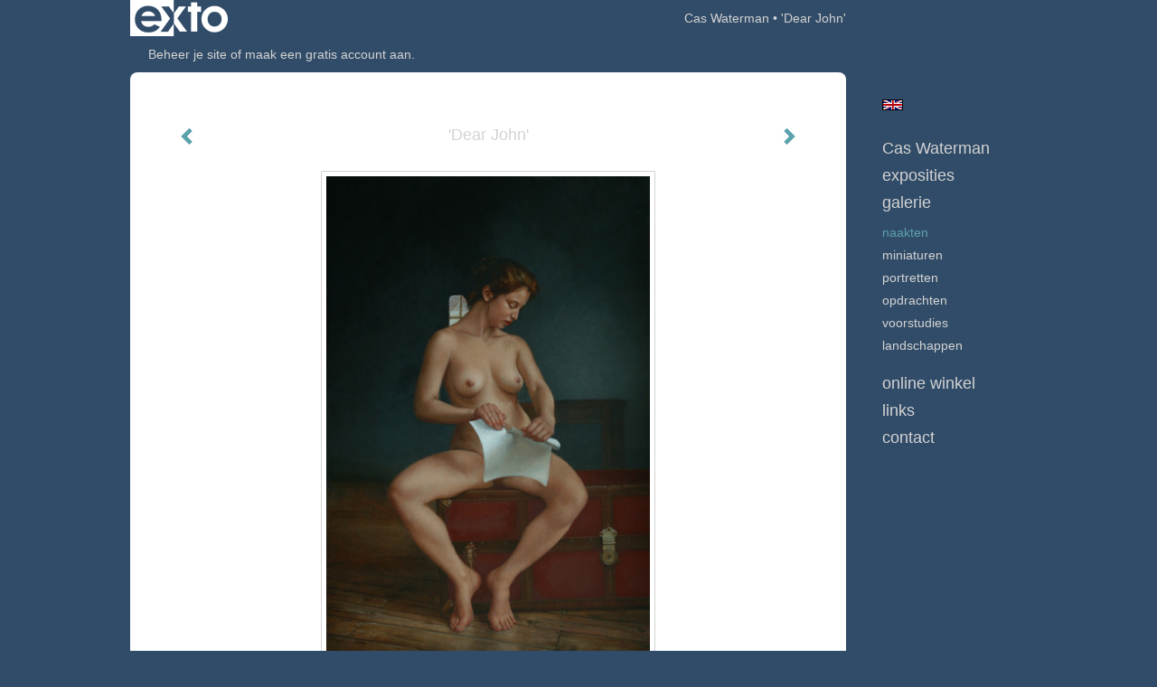

--- FILE ---
content_type: text/html
request_url: https://caswaterman.nl/kunstwerk/13187654_%27Dear+John%27.html
body_size: 10534
content:
<!DOCTYPE html>
<html lang="nl">
	<head>
        		<meta charset="utf-8">
<!-- 		<meta http-equiv="X-UA-Compatible" content="IE=edge"> -->
		<meta name="viewport" content="width=device-width, initial-scale=1">
		<meta name="description" content="&#39;Dear John&#39; refers to a letter written by a woman to her boyfriend to inform him their relationship is over, usually because she has found another man.
"/>

		<meta property="og:description" content="&#39;Dear John&#39; refers to a letter written by a woman to her boyfriend to inform him their relationship is over, usually because she has found another man.
"/>
		<meta property="og:title" content="'Dear John'"/>
		<meta property="og:url" content="https://caswaterman.nl/kunstwerk/13187654_%27Dear+John%27.html"/>
		<meta property="og:type" content="website" />


        <script type="text/javascript" src="https://da585e4b0722.eu-west-1.sdk.awswaf.com/da585e4b0722/bd489623ccdd/challenge.js" defer></script>

        <style>
			.force-upcase {
				text-transform: none !important;
			}
		</style>
		<!-- The above 3 meta tags *must* come first in the head; any other head content must come *after* these tags -->
		<title>Cas Waterman - 'Dear John'</title>

		<!-- jQuery (necessary for Bootstrap's JavaScript plugins) -->
		<script src="//ajax.googleapis.com/ajax/libs/jquery/1.11.2/jquery.min.js"></script>

		<link rel="stylesheet" type="text/css" href="//dqr09d53641yh.cloudfront.net/css/3296-1768878970.css" />
		<!-- <link rel="stylesheet/less" type="text/css" href="assets/exto.themes.less" /> -->
		<!-- HTML5 shim and Respond.js for IE8 support of HTML5 elements and media queries -->
		<!-- WARNING: Respond.js doesn't work if you view the page via file:// -->
		<!--[if lt IE 9]>
			<script src="https://oss.maxcdn.com/html5shiv/3.7.2/html5shiv.min.js"></script>
			<script src="https://oss.maxcdn.com/respond/1.4.2/respond.min.js"></script>
		<![endif]-->
		<script src="//www.google.com/recaptcha/api.js"></script>
				        
        
        
		<meta property="fb:app_id" content="200441346661022" />

        			<meta property="og:image" content="https://d2w1s6o7rqhcfl.cloudfront.net/3296-o-221946815.jpg"/>
			<meta property="og:image:alt" content="&#39;Dear John&#39; refers to a letter written by a woman to her boyfriend to inform him their relationship is over, usually because she has found another man.
"/>
                        
		<style>
			.index-image {
				float: right;
				padding: 20px 0px 20px 20px;
			}
			.ck-content img {
				 display: inline;
			 }
			img {
				image-orientation: from-image;
			}
		</style>
		
		<script type="text/javascript">

			var _gaq = _gaq || [];
			_gaq.push(['_setAccount', 'UA-54784-13']);
            _gaq.push(['_gat._anonymizeIp']);
            _gaq.push(['_trackPageview']);

            
			(function() {
				var ga = document.createElement('script'); ga.type = 'text/javascript'; ga.async = true;
				ga.src = ('https:' == document.location.protocol ? 'https://ssl' : 'http://www') + '.google-analytics.com/ga.js';
				var s = document.getElementsByTagName('script')[0]; s.parentNode.insertBefore(ga, s);
			})();
		</script>

		

	</head>
	<body class="layout--zoom layout--banner -mobile  layout--nav-caps layout--boxed layout--vertical theme--fresh" >

		<div class="page">

			<header class="header" role="banner">
				<div class="header-title">
                    						<a href="http://www.exto.nl" class="header-logo ir ">exto | kunst, kunstenaars, galeries en exposities</a>
                                        						<h1 class="header-artist force-upcase"><a href="/">Cas Waterman</a></h1>
						<h2 class="header-id force-upcase">'Dear John'</h2>
                    				</div>
                				<p class="header-authentication">
                                                                        <span class="member_banner">
                                        <a target="_top" href="https://www.exto.nl/login.html">Beheer je site</a> of <a target="_top" href="https://www.exto.nl/help/meer_informatie.html">maak een gratis account aan</a>.
                                    </span>
                                            				</p>
			</header>
	  	
			<nav class="navigation navbar navbar-fixed-top">
				<div class="container-fluid">
					<!-- Brand and toggle get grouped for better mobile display -->
					<div class="navbar-header">
						<button type="button" class="navbar-toggle collapsed" data-toggle="collapse" data-target="#bs-example-navbar-collapse-1">
							<span class="sr-only">Toggle navigation</span>
							<span class="icon-bar"></span>
							<span class="icon-bar"></span>
							<span class="icon-bar"></span>
						</button>
						<a class="navbar-brand" href="/">Cas Waterman - 'Dear John'</a>
					</div>
			
					<div class="collapse navbar-collapse" id="bs-example-navbar-collapse-1">

						<!-- Horizontal menu -->
						<ul class="nav navbar-nav">

<li class="dropdown">
<a href="/" class="dropdown-toggle" data-toggle="dropdown" role="button" aria-expanded="false">Cas Waterman <span class="caret"></span></a>

<ul class="dropdown-menu dropdown-menu--mega" role="menu">
<li>
<a href="/index/200096_welkom.html">
welkom
</a>
</li>
<li>
<a href="/index/201962_Tekst+nederlands.html">
Tekst nederlands
</a>
</li>
<li>
<a href="/index/227357185_Kort+Filmpje.html">
Kort Filmpje
</a>
</li>
<li>
<a href="/index/12338846_Opleiding.html">
Opleiding
</a>
</li>
<li>
<a href="/index/223273230_Les.html">
Les
</a>
</li>
<li>
<a href="/publicaties.html">
publicaties
</a>
</li>
</ul>
</li>
<li class="dropdown">
<a href="/exposities.html" class="dropdown-toggle" data-toggle="dropdown" role="button" aria-expanded="false">Exposities <span class="caret"></span></a>

<ul class="dropdown-menu" role="menu">
<li>
<a href="/exposities.html">
overzicht
</a>
</li>
</ul>
</li>
<li class="dropdown">
<a href="/kunstwerken.html" class="dropdown-toggle" data-toggle="dropdown" role="button" aria-expanded="false">Galerie <span class="caret"></span></a>

<ul class="dropdown-menu dropdown-menu--mega" role="menu">
<li>
<a href="/kunstwerken.html">
overzicht
</a>
</li>
<li class="active">
<a href="/kunstwerken/201966_Naakten.html">
Naakten
</a>
</li>
<li>
<a href="/kunstwerken/268634435_Miniaturen.html">
Miniaturen
</a>
</li>
<li>
<a href="/kunstwerken/151599434_Portretten.html">
Portretten
</a>
</li>
<li>
<a href="/kunstwerken/13189708_opdrachten.html">
opdrachten
</a>
</li>
<li>
<a href="/kunstwerken/202994_Voorstudies.html">
Voorstudies
</a>
</li>
<li>
<a href="/kunstwerken/206128_Landschappen.html">
Landschappen
</a>
</li>
</ul>
</li>
<li class="dropdown">
<a href="/kunstkopen.html" class="dropdown-toggle" data-toggle="dropdown" role="button" aria-expanded="false">Online winkel <span class="caret"></span></a>

<ul class="dropdown-menu" role="menu">
<li>
<a href="/kunstkopen.html">
kunst kopen
</a>
</li>
<li>
<a href="/kunstkaarten.html">
kunstkaart versturen
</a>
</li>
</ul>
</li>
<li class="dropdown">
<a href="/links.html" class="dropdown-toggle" data-toggle="dropdown" role="button" aria-expanded="false">Links <span class="caret"></span></a>

<ul class="dropdown-menu" role="menu">
<li>
<a href="/links.html">
interessante links
</a>
</li>
</ul>
</li>
<li class="dropdown">
<a href="/reageer/site/0.html" class="dropdown-toggle" data-toggle="dropdown" role="button" aria-expanded="false">Contact <span class="caret"></span></a>

<ul class="dropdown-menu" role="menu">
<li>
<a href="/nieuwsbrief.html">
nieuwsbrief
</a>
</li>
<li>
<a href="/reageer/site/0.html">
reageer
</a>
</li>
<li>
<a href="/gast.html">
gastenboek
</a>
</li>
<li>
<a href="/privacy.html">
privacyverklaring
</a>
</li>
</ul>
</li></ul>						
						
						<p class="navigation-authentication">
                            
                                                                    <span class="member_banner">
                                        <a target="_top" href="https://www.exto.nl/login.html">Beheer je site</a> of <a target="_top" href="https://www.exto.nl/help/meer_informatie.html">maak een gratis account aan</a>.
                                    </span>
                                                        						</p>
					</div><!-- /.navbar-collapse -->

                    			    
					    <p class="languages">
                            								<a href="http://caswaterman.exto.org" class="ir english">English</a>
                                                        						</p>
                    				</div><!-- /.container-fluid -->
			</nav>
	  	
			<div class="content" role="main">

                			
				<!-- START ARTWORK -->		  	
<section class="section" id="section-artwork-landscape">
	<div class="artwork">
		<header class="artwork-heading">
			<h2>'Dear John'</h2>
		</header>

        
			<!-- Zoomoptie gebruiken -->
			<img draggable="false" class="artwork-image artwork-image--zoom" src="//d2w1s6o7rqhcfl.cloudfront.net/3296-o-221946815.jpg" alt="'Dear John'" />

			<script>
				$( document ).ready(function() {
					var $artwork = $('.artwork-image--zoom');
					var pswp = $('.pswp')[0];

					var items = [
						{
							src: '//d2w1s6o7rqhcfl.cloudfront.net/3296-orig-221946815.jpg',
							w: 600,
							h: 905,
							title: '\'Dear John\''
						},


						
							
								{
									src: '//d2w1s6o7rqhcfl.cloudfront.net/3296-orig-535789940.jpg',
									w: 2781,
									h: 3739,
									title: 'Kwakzalf'
								},

							
						
							
								{
									src: '//d2w1s6o7rqhcfl.cloudfront.net/3296-orig-535790123.jpg',
									w: 2284,
									h: 3507,
									title: 'Ulevel'
								},

							
						
							
								{
									src: '//d2w1s6o7rqhcfl.cloudfront.net/3296-orig-492686496.jpg',
									w: 5053,
									h: 6688,
									title: 'Bontekoe'
								},

							
						
							
								{
									src: '//d2w1s6o7rqhcfl.cloudfront.net/3296-orig-493491893.jpg',
									w: 600,
									h: 2552,
									title: 'Lijs 1'
								},

							
						
							
								{
									src: '//d2w1s6o7rqhcfl.cloudfront.net/3296-orig-493491895.jpg',
									w: 600,
									h: 2568,
									title: 'Lijs 2'
								},

							
						
							
								{
									src: '//d2w1s6o7rqhcfl.cloudfront.net/3296-orig-493491938.jpg',
									w: 600,
									h: 2552,
									title: 'Lijs 3'
								},

							
						
							
								{
									src: '//d2w1s6o7rqhcfl.cloudfront.net/3296-orig-493491979.jpg',
									w: 600,
									h: 3990,
									title: 'Lijs 4'
								},

							
						
							
								{
									src: '//d2w1s6o7rqhcfl.cloudfront.net/3296-orig-493491980.jpg',
									w: 600,
									h: 2569,
									title: 'Lijs 5'
								},

							
						
							
								{
									src: '//d2w1s6o7rqhcfl.cloudfront.net/3296-orig-493492003.jpg',
									w: 600,
									h: 2522,
									title: 'Lijs 6'
								},

							
						
							
								{
									src: '//d2w1s6o7rqhcfl.cloudfront.net/3296-orig-493492269.jpg',
									w: 600,
									h: 2595,
									title: 'Lijs 7'
								},

							
						
							
								{
									src: '//d2w1s6o7rqhcfl.cloudfront.net/3296-orig-458362825.jpg',
									w: 2619,
									h: 1781,
									title: 'Lofoten'
								},

							
						
							
								{
									src: '//d2w1s6o7rqhcfl.cloudfront.net/3296-orig-458304472.jpg',
									w: 1701,
									h: 1269,
									title: 'Boer zoekt Vrouw'
								},

							
						
							
								{
									src: '//d2w1s6o7rqhcfl.cloudfront.net/3296-orig-402657923.jpg',
									w: 5267,
									h: 7019,
									title: 'Pleegzuster'
								},

							
						
							
								{
									src: '//d2w1s6o7rqhcfl.cloudfront.net/3296-orig-257602164.jpg',
									w: 600,
									h: 883,
									title: 'Bathofobie'
								},

							
						
							
								{
									src: '//d2w1s6o7rqhcfl.cloudfront.net/3296-orig-402658193.jpg',
									w: 5266,
									h: 6991,
									title: 'De Knip'
								},

							
						
							
								{
									src: '//d2w1s6o7rqhcfl.cloudfront.net/3296-orig-402658516.jpg',
									w: 3728,
									h: 6990,
									title: 'De Theeschenkster'
								},

							
						
							
								{
									src: '//d2w1s6o7rqhcfl.cloudfront.net/3296-orig-402658875.jpg',
									w: 3000,
									h: 4020,
									title: 'Het Gerucht'
								},

							
						
							
								{
									src: '//d2w1s6o7rqhcfl.cloudfront.net/3296-orig-368055399.jpg',
									w: 966,
									h: 652,
									title: 'Alma'
								},

							
						
							
								{
									src: '//d2w1s6o7rqhcfl.cloudfront.net/3296-orig-402659305.jpg',
									w: 4140,
									h: 7200,
									title: 'Bezoek'
								},

							
						
							
								{
									src: '//d2w1s6o7rqhcfl.cloudfront.net/3296-orig-402659656.jpg',
									w: 4189,
									h: 7970,
									title: 'Fleur als Mathilde'
								},

							
						
							
								{
									src: '//d2w1s6o7rqhcfl.cloudfront.net/3296-orig-269361218.jpg',
									w: 600,
									h: 901,
									title: 'Mata Hari II'
								},

							
						
							
								{
									src: '//d2w1s6o7rqhcfl.cloudfront.net/3296-orig-269361311.jpg',
									w: 600,
									h: 1194,
									title: 'Mata Hari III'
								},

							
						
							
								{
									src: '//d2w1s6o7rqhcfl.cloudfront.net/3296-orig-257598116.jpg',
									w: 600,
									h: 884,
									title: 'Anna de Eerste'
								},

							
						
							
								{
									src: '//d2w1s6o7rqhcfl.cloudfront.net/3296-orig-257600689.jpg',
									w: 600,
									h: 1141,
									title: 'De Grens'
								},

							
						
							
								{
									src: '//d2w1s6o7rqhcfl.cloudfront.net/3296-orig-257597497.jpg',
									w: 600,
									h: 881,
									title: 'Prots'
								},

							
						
							
								{
									src: '//d2w1s6o7rqhcfl.cloudfront.net/3296-orig-257598029.jpg',
									w: 600,
									h: 892,
									title: 'Roche'
								},

							
						
							
								{
									src: '//d2w1s6o7rqhcfl.cloudfront.net/3296-orig-257597299.jpg',
									w: 600,
									h: 887,
									title: 'Zonder Titel'
								},

							
						
							
								{
									src: '//d2w1s6o7rqhcfl.cloudfront.net/3296-orig-257597643.jpg',
									w: 600,
									h: 885,
									title: 'Zonder Titel'
								},

							
						
							
								{
									src: '//d2w1s6o7rqhcfl.cloudfront.net/3296-orig-257600107.jpg',
									w: 600,
									h: 883,
									title: 'Zout'
								},

							
						
							
								{
									src: '//d2w1s6o7rqhcfl.cloudfront.net/3296-orig-257599763.jpg',
									w: 600,
									h: 878,
									title: 'Bitter'
								},

							
						
							
								{
									src: '//d2w1s6o7rqhcfl.cloudfront.net/3296-orig-223099096.jpg',
									w: 1103,
									h: 1386,
									title: 'De Vogelhoedster'
								},

							
						
							
								{
									src: '//d2w1s6o7rqhcfl.cloudfront.net/3296-orig-223097537.jpg',
									w: 758,
									h: 1328,
									title: 'Mimikraai'
								},

							
						
							
								{
									src: '//d2w1s6o7rqhcfl.cloudfront.net/3296-orig-257600311.jpg',
									w: 1077,
									h: 1586,
									title: 'Umami'
								},

							
						
							
								{
									src: '//d2w1s6o7rqhcfl.cloudfront.net/3296-orig-257599603.jpg',
									w: 600,
									h: 885,
									title: 'Zoet'
								},

							
						
							
								{
									src: '//d2w1s6o7rqhcfl.cloudfront.net/3296-orig-257600223.jpg',
									w: 600,
									h: 876,
									title: 'Zuur'
								},

							
						
							
								{
									src: '//d2w1s6o7rqhcfl.cloudfront.net/3296-orig-221951840.jpg',
									w: 600,
									h: 890,
									title: 'Bruidsvlucht'
								},

							
						
							
						
							
								{
									src: '//d2w1s6o7rqhcfl.cloudfront.net/3296-orig-209455030.jpg',
									w: 600,
									h: 885,
									title: 'Kwee'
								},

							
						
							
								{
									src: '//d2w1s6o7rqhcfl.cloudfront.net/3296-orig-209458272.jpg',
									w: 600,
									h: 890,
									title: 'Nachtvlinder'
								},

							
						
							
								{
									src: '//d2w1s6o7rqhcfl.cloudfront.net/3296-orig-209458456.jpg',
									w: 600,
									h: 885,
									title: 'Zaou'
								},

							
						
							
						
							
						
							
						
							
								{
									src: '//d2w1s6o7rqhcfl.cloudfront.net/3296-orig-195292468.jpg',
									w: 685,
									h: 1024,
									title: 'Calze Nere'
								},

							
						
							
								{
									src: '//d2w1s6o7rqhcfl.cloudfront.net/3296-orig-221952099.jpg',
									w: 600,
									h: 887,
									title: 'Mot'
								},

							
						
							
						
							
								{
									src: '//d2w1s6o7rqhcfl.cloudfront.net/3296-orig-195349096.jpg',
									w: 1057,
									h: 1024,
									title: 'Hetzelfde Liedje II'
								},

							
						
							
								{
									src: '//d2w1s6o7rqhcfl.cloudfront.net/3296-orig-223259743.jpg',
									w: 600,
									h: 902,
									title: 'Houvast'
								},

							
						
							
								{
									src: '//d2w1s6o7rqhcfl.cloudfront.net/3296-orig-223264029.jpg',
									w: 600,
									h: 897,
									title: 'Lijnwaad'
								},

							
						
							
								{
									src: '//d2w1s6o7rqhcfl.cloudfront.net/3296-orig-195299061.jpg',
									w: 625,
									h: 1024,
									title: 'Stigma'
								},

							
						
							
								{
									src: '//d2w1s6o7rqhcfl.cloudfront.net/3296-orig-120877433.jpg',
									w: 498,
									h: 1024,
									title: 'Briefje van Papier'
								},

							
						
							
								{
									src: '//d2w1s6o7rqhcfl.cloudfront.net/3296-orig-120877701.jpg',
									w: 600,
									h: 754,
									title: 'Dear John III'
								},

							
						
							
								{
									src: '//d2w1s6o7rqhcfl.cloudfront.net/3296-orig-223266206.jpg',
									w: 600,
									h: 1201,
									title: 'De Zwarte Hand'
								},

							
						
							
						
							
								{
									src: '//d2w1s6o7rqhcfl.cloudfront.net/3296-orig-195349596.jpg',
									w: 821,
									h: 1024,
									title: 'Lilith'
								},

							
						
							
								{
									src: '//d2w1s6o7rqhcfl.cloudfront.net/3296-orig-52724404.jpg',
									w: 600,
									h: 808,
									title: 'Op Straat'
								},

							
						
							
								{
									src: '//d2w1s6o7rqhcfl.cloudfront.net/3296-orig-120875126.jpg',
									w: 600,
									h: 758,
									title: 'Vesta'
								},

							
						
							
						
							
						
							
								{
									src: '//d2w1s6o7rqhcfl.cloudfront.net/3296-orig-50283637.jpg',
									w: 600,
									h: 765,
									title: 'Pinkster'
								},

							
						
							
								{
									src: '//d2w1s6o7rqhcfl.cloudfront.net/3296-orig-50275795.jpg',
									w: 600,
									h: 938,
									title: 'Studie Hetzelfde Liedje'
								},

							
						
							
								{
									src: '//d2w1s6o7rqhcfl.cloudfront.net/3296-orig-50272672.jpg',
									w: 1203,
									h: 600,
									title: 'Tijgermoeder'
								},

							
						
							
								{
									src: '//d2w1s6o7rqhcfl.cloudfront.net/3296-orig-402727744.jpg',
									w: 3585,
									h: 5371,
									title: 'Hagazussa I'
								},

							
						
							
								{
									src: '//d2w1s6o7rqhcfl.cloudfront.net/3296-orig-402727951.jpg',
									w: 2836,
									h: 5695,
									title: 'Hagazussa II'
								},

							
						
							
								{
									src: '//d2w1s6o7rqhcfl.cloudfront.net/3296-orig-402727994.jpg',
									w: 3615,
									h: 5397,
									title: 'Hagazussa III'
								},

							
						
							
								{
									src: '//d2w1s6o7rqhcfl.cloudfront.net/3296-orig-402727995.jpg',
									w: 3454,
									h: 5738,
									title: 'Kom'
								},

							
						
							
								{
									src: '//d2w1s6o7rqhcfl.cloudfront.net/3296-orig-402727998.jpg',
									w: 3741,
									h: 4693,
									title: 'Maen Elia'
								},

							
						
							
								{
									src: '//d2w1s6o7rqhcfl.cloudfront.net/3296-orig-402728039.jpg',
									w: 3737,
									h: 5210,
									title: 'Nole me Tangere'
								},

							
						
							
								{
									src: '//d2w1s6o7rqhcfl.cloudfront.net/3296-orig-402728161.jpg',
									w: 4917,
									h: 3795,
									title: 'Wit Voetje'
								},

							
						
							
								{
									src: '//d2w1s6o7rqhcfl.cloudfront.net/3296-orig-14582066.jpg',
									w: 500,
									h: 665,
									title: 'Begijn'
								},

							
						
							
								{
									src: '//d2w1s6o7rqhcfl.cloudfront.net/3296-orig-15691595.jpg',
									w: 1003,
									h: 500,
									title: 'Black Moon'
								},

							
						
							
								{
									src: '//d2w1s6o7rqhcfl.cloudfront.net/3296-orig-14801633.jpg',
									w: 994,
									h: 500,
									title: 'Zeer Been'
								},

							
						
							
								{
									src: '//d2w1s6o7rqhcfl.cloudfront.net/3296-orig-223268035.jpg',
									w: 600,
									h: 917,
									title: 'AnneVoie II'
								},

							
						
							
								{
									src: '//d2w1s6o7rqhcfl.cloudfront.net/3296-orig-50539238.jpg',
									w: 819,
									h: 1024,
									title: 'Canto IVX-3'
								},

							
						
							
						
							
						
							
						
							
						
							
								{
									src: '//d2w1s6o7rqhcfl.cloudfront.net/3296-orig-13704614.jpg',
									w: 500,
									h: 786,
									title: 'Marly II'
								},

							
						
							
						
							
						
							
						
							
						
							
						
							
						
							
						
							
						
							
						
							
						
							
						
							
						
							
						
							
						
							
						
							
						
							
						
							
						
							
						
							
						
							
						
							
						
							
						
					];

					$artwork.on( "click", function() {
						event.preventDefault();

						var options = {
							index: 0,
							bgOpacity: 0.7,
							showHideOpacity: true,
							shareEl: false
						};

						var lightBox = new PhotoSwipe(pswp, PhotoSwipeUI_Default, items, options);
						lightBox.init();
					});
				});
			</script>

        		
		<p class="artwork-description">

            <style>
                .video-container iframe, .video-container object, .video-container embed {
                    width: calc(100vw - 30px);
                    height: calc((100vw - 30px) * .5625);
                    max-width: 560px;
                    max-height: calc(560px * .5625);
                }
            </style>

            				<span>
					90 x 60 cm, © 2008,
					verkocht<br/>Tweedimensionaal | Schilderkunst | Olieverf | Op doek<br/>
				</span>
                        
		</p>

        
        			<a href="/kunstwerk/13189811_next.html" class="artwork-option artwork-next" data-toggle="tooltip" data-placement="top" title="Volgende">
				<span class="glyphicon glyphicon-chevron-right" aria-hidden="true"></span>
			</a>
        
        			<a href="/kunstwerk/13187603_prev.html" class="artwork-option artwork-previous" data-toggle="tooltip" data-placement="top" title="Vorige">
				<span class="glyphicon glyphicon-chevron-left" aria-hidden="true"></span>
			</a>
        
		<a href="/reageer/object/13187654.html" class="artwork-option artwork-reply" data-toggle="tooltip" data-placement="top" title="Reageren">
			<span class="glyphicon glyphicon-comment" aria-hidden="true"></span>
		</a>

        
		

				
	</div>
	
	<div class="artwork-description-extra">
		<p>&#39;Dear John&#39; refers to a letter written by a woman to her boyfriend to inform him their relationship is over, usually because she has found another man.</p>
	</div>

    		
		<div class="gallery-nav">

            	
				<div class="gallery-nav-cell"><a class="gallery-nav-link" href="/kunstwerk/535789939_Kwakzalf.html"><img src="//d2w1s6o7rqhcfl.cloudfront.net/75x75xN_3296-o-535789940.jpg" alt="" title=""  ></a></div>

            	
				<div class="gallery-nav-cell"><a class="gallery-nav-link" href="/kunstwerk/535790122_Ulevel.html"><img src="//d2w1s6o7rqhcfl.cloudfront.net/75x75xN_3296-o-535790123.jpg" alt="" title=""  ></a></div>

            	
				<div class="gallery-nav-cell"><a class="gallery-nav-link" href="/kunstwerk/492686240_Bontekoe.html"><img src="//d2w1s6o7rqhcfl.cloudfront.net/75x75xN_3296-o-492686496.jpg" alt="" title=""  ></a></div>

            	
				<div class="gallery-nav-cell"><a class="gallery-nav-link" href="/kunstwerk/492687438_Lijs+1.html"><img src="//d2w1s6o7rqhcfl.cloudfront.net/75x75xN_3296-o-493491893.jpg" alt="" title=""  ></a></div>

            	
				<div class="gallery-nav-cell"><a class="gallery-nav-link" href="/kunstwerk/492688127_Lijs+2.html"><img src="//d2w1s6o7rqhcfl.cloudfront.net/75x75xN_3296-o-493491895.jpg" alt="" title=""  ></a></div>

            	
				<div class="gallery-nav-cell"><a class="gallery-nav-link" href="/kunstwerk/492688618_Lijs+3.html"><img src="//d2w1s6o7rqhcfl.cloudfront.net/75x75xN_3296-o-493491938.jpg" alt="" title=""  ></a></div>

            	
				<div class="gallery-nav-cell"><a class="gallery-nav-link" href="/kunstwerk/492688785_Lijs+4.html"><img src="//d2w1s6o7rqhcfl.cloudfront.net/75x75xN_3296-o-493491979.jpg" alt="" title=""  ></a></div>

            	
				<div class="gallery-nav-cell"><a class="gallery-nav-link" href="/kunstwerk/492688873_Lijs+5.html"><img src="//d2w1s6o7rqhcfl.cloudfront.net/75x75xN_3296-o-493491980.jpg" alt="" title=""  ></a></div>

            	
				<div class="gallery-nav-cell"><a class="gallery-nav-link" href="/kunstwerk/492690059_Lijs+6.html"><img src="//d2w1s6o7rqhcfl.cloudfront.net/75x75xN_3296-o-493492003.jpg" alt="" title=""  ></a></div>

            	
				<div class="gallery-nav-cell"><a class="gallery-nav-link" href="/kunstwerk/492690681_Lijs+7.html"><img src="//d2w1s6o7rqhcfl.cloudfront.net/75x75xN_3296-o-493492269.jpg" alt="" title=""  ></a></div>

            	
				<div class="gallery-nav-cell"><a class="gallery-nav-link" href="/kunstwerk/458362824_Lofoten.html"><img src="//d2w1s6o7rqhcfl.cloudfront.net/75x75xN_3296-o-458362825.jpg" alt="" title=""  ></a></div>

            	
				<div class="gallery-nav-cell"><a class="gallery-nav-link" href="/kunstwerk/458304470_Boer+zoekt+Vrouw.html"><img src="//d2w1s6o7rqhcfl.cloudfront.net/75x75xN_3296-o-458304472.jpg" alt="" title=""  ></a></div>

            	
				<div class="gallery-nav-cell"><a class="gallery-nav-link" href="/kunstwerk/368054744_Pleegzuster.html"><img src="//d2w1s6o7rqhcfl.cloudfront.net/75x75xN_3296-o-402657923.jpg" alt="" title=""  ></a></div>

            	
				<div class="gallery-nav-cell"><a class="gallery-nav-link" href="/kunstwerk/257602164_Bathofobie.html"><img src="//d2w1s6o7rqhcfl.cloudfront.net/75x75xN_3296-o-257602164.jpg" alt="" title=""  ></a></div>

            	
				<div class="gallery-nav-cell"><a class="gallery-nav-link" href="/kunstwerk/368054036_De+Knip.html"><img src="//d2w1s6o7rqhcfl.cloudfront.net/75x75xN_3296-o-402658193.jpg" alt="" title=""  ></a></div>

            	
				<div class="gallery-nav-cell"><a class="gallery-nav-link" href="/kunstwerk/332097146_De+Theeschenkster.html"><img src="//d2w1s6o7rqhcfl.cloudfront.net/75x75xN_3296-o-402658516.jpg" alt="" title=""  ></a></div>

            	
				<div class="gallery-nav-cell"><a class="gallery-nav-link" href="/kunstwerk/332098026_Het+Gerucht.html"><img src="//d2w1s6o7rqhcfl.cloudfront.net/75x75xN_3296-o-402658875.jpg" alt="" title=""  ></a></div>

            	
				<div class="gallery-nav-cell"><a class="gallery-nav-link" href="/kunstwerk/308977127_Alma.html"><img src="//d2w1s6o7rqhcfl.cloudfront.net/75x75xN_3296-o-368055399.jpg" alt="" title=""  ></a></div>

            	
				<div class="gallery-nav-cell"><a class="gallery-nav-link" href="/kunstwerk/308976976_Bezoek.html"><img src="//d2w1s6o7rqhcfl.cloudfront.net/75x75xN_3296-o-402659305.jpg" alt="" title=""  ></a></div>

            	
				<div class="gallery-nav-cell"><a class="gallery-nav-link" href="/kunstwerk/332098506_Fleur+als+Mathilde.html"><img src="//d2w1s6o7rqhcfl.cloudfront.net/75x75xN_3296-o-402659656.jpg" alt="" title=""  ></a></div>

            	
				<div class="gallery-nav-cell"><a class="gallery-nav-link" href="/kunstwerk/269361218_Mata+Hari+II.html"><img src="//d2w1s6o7rqhcfl.cloudfront.net/75x75xN_3296-o-269361218.jpg" alt="" title=""  ></a></div>

            	
				<div class="gallery-nav-cell"><a class="gallery-nav-link" href="/kunstwerk/269361311_Mata+Hari+III.html"><img src="//d2w1s6o7rqhcfl.cloudfront.net/75x75xN_3296-o-269361311.jpg" alt="" title=""  ></a></div>

            	
				<div class="gallery-nav-cell"><a class="gallery-nav-link" href="/kunstwerk/257598116_Anna+de+Eerste.html"><img src="//d2w1s6o7rqhcfl.cloudfront.net/75x75xN_3296-o-257598116.jpg" alt="" title=""  ></a></div>

            	
				<div class="gallery-nav-cell"><a class="gallery-nav-link" href="/kunstwerk/257600689_De+Grens.html"><img src="//d2w1s6o7rqhcfl.cloudfront.net/75x75xN_3296-o-257600689.jpg" alt="" title=""  ></a></div>

            	
				<div class="gallery-nav-cell"><a class="gallery-nav-link" href="/kunstwerk/257597497_Prots.html"><img src="//d2w1s6o7rqhcfl.cloudfront.net/75x75xN_3296-o-257597497.jpg" alt="" title=""  ></a></div>

            	
				<div class="gallery-nav-cell"><a class="gallery-nav-link" href="/kunstwerk/257598029_Roche.html"><img src="//d2w1s6o7rqhcfl.cloudfront.net/75x75xN_3296-o-257598029.jpg" alt="" title=""  ></a></div>

            	
				<div class="gallery-nav-cell"><a class="gallery-nav-link" href="/kunstwerk/257597299_Zonder+Titel.html"><img src="//d2w1s6o7rqhcfl.cloudfront.net/75x75xN_3296-o-257597299.jpg" alt="" title=""  ></a></div>

            	
				<div class="gallery-nav-cell"><a class="gallery-nav-link" href="/kunstwerk/257597643_Zonder+Titel.html"><img src="//d2w1s6o7rqhcfl.cloudfront.net/75x75xN_3296-o-257597643.jpg" alt="" title=""  ></a></div>

            	
				<div class="gallery-nav-cell"><a class="gallery-nav-link" href="/kunstwerk/257600107_Zout.html"><img src="//d2w1s6o7rqhcfl.cloudfront.net/75x75xN_3296-o-257600107.jpg" alt="" title=""  ></a></div>

            	
				<div class="gallery-nav-cell"><a class="gallery-nav-link" href="/kunstwerk/257599763_Bitter.html"><img src="//d2w1s6o7rqhcfl.cloudfront.net/75x75xN_3296-o-257599763.jpg" alt="" title=""  ></a></div>

            	
				<div class="gallery-nav-cell"><a class="gallery-nav-link" href="/kunstwerk/223099096_De+Vogelhoedster.html"><img src="//d2w1s6o7rqhcfl.cloudfront.net/75x75xN_3296-o-223099096.jpg" alt="" title=""  ></a></div>

            	
				<div class="gallery-nav-cell"><a class="gallery-nav-link" href="/kunstwerk/223097537_Mimikraai.html"><img src="//d2w1s6o7rqhcfl.cloudfront.net/75x75xN_3296-o-223097537.jpg" alt="" title=""  ></a></div>

            	
				<div class="gallery-nav-cell"><a class="gallery-nav-link" href="/kunstwerk/257600311_Umami.html"><img src="//d2w1s6o7rqhcfl.cloudfront.net/75x75xN_3296-o-257600311.jpg" alt="" title=""  ></a></div>

            	
				<div class="gallery-nav-cell"><a class="gallery-nav-link" href="/kunstwerk/257599603_Zoet.html"><img src="//d2w1s6o7rqhcfl.cloudfront.net/75x75xN_3296-o-257599603.jpg" alt="" title=""  ></a></div>

            	
				<div class="gallery-nav-cell"><a class="gallery-nav-link" href="/kunstwerk/257600223_Zuur.html"><img src="//d2w1s6o7rqhcfl.cloudfront.net/75x75xN_3296-o-257600223.jpg" alt="" title=""  ></a></div>

            	
				<div class="gallery-nav-cell"><a class="gallery-nav-link" href="/kunstwerk/209457328_Bruidsvlucht.html"><img src="//d2w1s6o7rqhcfl.cloudfront.net/75x75xN_3296-o-221951840.jpg" alt="" title=""  ></a></div>

            	
				<div class="gallery-nav-cell"><a class="gallery-nav-link" href="/kunstwerk/209459109_De+Gitaarles.html"><img src="//d2w1s6o7rqhcfl.cloudfront.net/75x75xN_3296-o-221951968.jpg" alt="" title=""  ></a></div>

            	
				<div class="gallery-nav-cell"><a class="gallery-nav-link" href="/kunstwerk/209455030_Kwee.html"><img src="//d2w1s6o7rqhcfl.cloudfront.net/75x75xN_3296-o-209455030.jpg" alt="" title=""  ></a></div>

            	
				<div class="gallery-nav-cell"><a class="gallery-nav-link" href="/kunstwerk/209458272_Nachtvlinder.html"><img src="//d2w1s6o7rqhcfl.cloudfront.net/75x75xN_3296-o-209458272.jpg" alt="" title=""  ></a></div>

            	
				<div class="gallery-nav-cell"><a class="gallery-nav-link" href="/kunstwerk/209458456_Zaou.html"><img src="//d2w1s6o7rqhcfl.cloudfront.net/75x75xN_3296-o-209458456.jpg" alt="" title=""  ></a></div>

            	
				<div class="gallery-nav-cell"><a class="gallery-nav-link" href="/kunstwerk/209459757_Zonder+Titel.html"><img src="//d2w1s6o7rqhcfl.cloudfront.net/75x75xN_3296-o-209459757.jpg" alt="" title=""  ></a></div>

            	
				<div class="gallery-nav-cell"><a class="gallery-nav-link" href="/kunstwerk/365991523_Plaag+II+%28Canto+XIV%29.html"><img src="//d2w1s6o7rqhcfl.cloudfront.net/75x75xN_3296-o-365991524.jpg" alt="" title=""  ></a></div>

            	
				<div class="gallery-nav-cell"><a class="gallery-nav-link" href="/kunstwerk/195292139_Bespiegeling.html"><img src="//d2w1s6o7rqhcfl.cloudfront.net/75x75xN_3296-o-223259717.jpg" alt="" title=""  ></a></div>

            	
				<div class="gallery-nav-cell"><a class="gallery-nav-link" href="/kunstwerk/195290891_Calze+Nere.html"><img src="//d2w1s6o7rqhcfl.cloudfront.net/75x75xN_3296-o-195292468.jpg" alt="" title=""  ></a></div>

            	
				<div class="gallery-nav-cell"><a class="gallery-nav-link" href="/kunstwerk/195293717_Mot.html"><img src="//d2w1s6o7rqhcfl.cloudfront.net/75x75xN_3296-o-221952099.jpg" alt="" title=""  ></a></div>

            	
				<div class="gallery-nav-cell"><a class="gallery-nav-link" href="/kunstwerk/195300152_Bos.html"><img src="//d2w1s6o7rqhcfl.cloudfront.net/75x75xN_3296-o-221952450.jpg" alt="" title=""  ></a></div>

            	
				<div class="gallery-nav-cell"><a class="gallery-nav-link" href="/kunstwerk/151597759_Hetzelfde+Liedje+II.html"><img src="//d2w1s6o7rqhcfl.cloudfront.net/75x75xN_3296-o-195349096.jpg" alt="" title=""  ></a></div>

            	
				<div class="gallery-nav-cell"><a class="gallery-nav-link" href="/kunstwerk/151598248_Houvast.html"><img src="//d2w1s6o7rqhcfl.cloudfront.net/75x75xN_3296-o-223259743.jpg" alt="" title=""  ></a></div>

            	
				<div class="gallery-nav-cell"><a class="gallery-nav-link" href="/kunstwerk/195300802_Lijnwaad.html"><img src="//d2w1s6o7rqhcfl.cloudfront.net/75x75xN_3296-o-223264029.jpg" alt="" title=""  ></a></div>

            	
				<div class="gallery-nav-cell"><a class="gallery-nav-link" href="/kunstwerk/195299061_Stigma.html"><img src="//d2w1s6o7rqhcfl.cloudfront.net/75x75xN_3296-o-195299061.jpg" alt="" title=""  ></a></div>

            	
				<div class="gallery-nav-cell"><a class="gallery-nav-link" href="/kunstwerk/120877433_Briefje+van+Papier.html"><img src="//d2w1s6o7rqhcfl.cloudfront.net/75x75xN_3296-o-120877433.jpg" alt="" title=""  ></a></div>

            	
				<div class="gallery-nav-cell"><a class="gallery-nav-link" href="/kunstwerk/120877701_Dear+John+III.html"><img src="//d2w1s6o7rqhcfl.cloudfront.net/75x75xN_3296-o-120877701.jpg" alt="" title=""  ></a></div>

            	
				<div class="gallery-nav-cell"><a class="gallery-nav-link" href="/kunstwerk/120878030_De+Zwarte+Hand.html"><img src="//d2w1s6o7rqhcfl.cloudfront.net/75x75xN_3296-o-223266206.jpg" alt="" title=""  ></a></div>

            	
				<div class="gallery-nav-cell"><a class="gallery-nav-link" href="/kunstwerk/50523062_Hetzelfde+Liedje.html"><img src="//d2w1s6o7rqhcfl.cloudfront.net/75x75xN_3296-o-52723996.jpg" alt="" title=""  ></a></div>

            	
				<div class="gallery-nav-cell"><a class="gallery-nav-link" href="/kunstwerk/120875999_Lilith.html"><img src="//d2w1s6o7rqhcfl.cloudfront.net/75x75xN_3296-o-195349596.jpg" alt="" title=""  ></a></div>

            	
				<div class="gallery-nav-cell"><a class="gallery-nav-link" href="/kunstwerk/21214178_Op+Straat.html"><img src="//d2w1s6o7rqhcfl.cloudfront.net/75x75xN_3296-o-52724404.jpg" alt="" title=""  ></a></div>

            	
				<div class="gallery-nav-cell"><a class="gallery-nav-link" href="/kunstwerk/120875126_Vesta.html"><img src="//d2w1s6o7rqhcfl.cloudfront.net/75x75xN_3296-o-120875126.jpg" alt="" title=""  ></a></div>

            	
				<div class="gallery-nav-cell"><a class="gallery-nav-link" href="/kunstwerk/50516867_Julip.html"><img src="//d2w1s6o7rqhcfl.cloudfront.net/75x75xN_3296-o-50516867.jpg" alt="" title=""  ></a></div>

            	
				<div class="gallery-nav-cell"><a class="gallery-nav-link" href="/kunstwerk/50280062_Kousevoet.html"><img src="//d2w1s6o7rqhcfl.cloudfront.net/75x75xN_3296-o-50280062.jpg" alt="" title=""  ></a></div>

            	
				<div class="gallery-nav-cell"><a class="gallery-nav-link" href="/kunstwerk/50283637_Pinkster.html"><img src="//d2w1s6o7rqhcfl.cloudfront.net/75x75xN_3296-o-50283637.jpg" alt="" title=""  ></a></div>

            	
				<div class="gallery-nav-cell"><a class="gallery-nav-link" href="/kunstwerk/50275795_Studie+Hetzelfde+Liedje.html"><img src="//d2w1s6o7rqhcfl.cloudfront.net/75x75xN_3296-o-50275795.jpg" alt="" title=""  ></a></div>

            	
				<div class="gallery-nav-cell"><a class="gallery-nav-link" href="/kunstwerk/50272672_Tijgermoeder.html"><img src="//d2w1s6o7rqhcfl.cloudfront.net/75x75xN_3296-o-50272672.jpg" alt="" title=""  ></a></div>

            	
				<div class="gallery-nav-cell"><a class="gallery-nav-link" href="/kunstwerk/15691579_Hagazussa+I.html"><img src="//d2w1s6o7rqhcfl.cloudfront.net/75x75xN_3296-o-402727744.jpg" alt="" title=""  ></a></div>

            	
				<div class="gallery-nav-cell"><a class="gallery-nav-link" href="/kunstwerk/15691586_Hagazussa+II.html"><img src="//d2w1s6o7rqhcfl.cloudfront.net/75x75xN_3296-o-402727951.jpg" alt="" title=""  ></a></div>

            	
				<div class="gallery-nav-cell"><a class="gallery-nav-link" href="/kunstwerk/15691591_Hagazussa+III.html"><img src="//d2w1s6o7rqhcfl.cloudfront.net/75x75xN_3296-o-402727994.jpg" alt="" title=""  ></a></div>

            	
				<div class="gallery-nav-cell"><a class="gallery-nav-link" href="/kunstwerk/16010002_Kom.html"><img src="//d2w1s6o7rqhcfl.cloudfront.net/75x75xN_3296-o-402727995.jpg" alt="" title=""  ></a></div>

            	
				<div class="gallery-nav-cell"><a class="gallery-nav-link" href="/kunstwerk/16010014_Maen+Elia.html"><img src="//d2w1s6o7rqhcfl.cloudfront.net/75x75xN_3296-o-402727998.jpg" alt="" title=""  ></a></div>

            	
				<div class="gallery-nav-cell"><a class="gallery-nav-link" href="/kunstwerk/16010006_Nole+me+Tangere.html"><img src="//d2w1s6o7rqhcfl.cloudfront.net/75x75xN_3296-o-402728039.jpg" alt="" title=""  ></a></div>

            	
				<div class="gallery-nav-cell"><a class="gallery-nav-link" href="/kunstwerk/16010019_Wit+Voetje.html"><img src="//d2w1s6o7rqhcfl.cloudfront.net/75x75xN_3296-o-402728161.jpg" alt="" title=""  ></a></div>

            	
				<div class="gallery-nav-cell"><a class="gallery-nav-link" href="/kunstwerk/14582066_Begijn.html"><img src="//d2w1s6o7rqhcfl.cloudfront.net/75x75xN_3296-o-14582066.jpg" alt="" title=""  ></a></div>

            	
				<div class="gallery-nav-cell"><a class="gallery-nav-link" href="/kunstwerk/14801638_Black+Moon.html"><img src="//d2w1s6o7rqhcfl.cloudfront.net/75x75xN_3296-o-15691595.jpg" alt="" title=""  ></a></div>

            	
				<div class="gallery-nav-cell"><a class="gallery-nav-link" href="/kunstwerk/14801633_Zeer+Been.html"><img src="//d2w1s6o7rqhcfl.cloudfront.net/75x75xN_3296-o-14801633.jpg" alt="" title=""  ></a></div>

            	
				<div class="gallery-nav-cell"><a class="gallery-nav-link" href="/kunstwerk/13704607_AnneVoie+II.html"><img src="//d2w1s6o7rqhcfl.cloudfront.net/75x75xN_3296-o-223268035.jpg" alt="" title=""  ></a></div>

            	
				<div class="gallery-nav-cell"><a class="gallery-nav-link" href="/kunstwerk/50539238_Canto+IVX-3.html"><img src="//d2w1s6o7rqhcfl.cloudfront.net/75x75xN_3296-o-50539238.jpg" alt="" title=""  ></a></div>

            	
				<div class="gallery-nav-cell"><a class="gallery-nav-link" href="/kunstwerk/50540535_Plaag+III+%28Canto+IVX%29.html"><img src="//d2w1s6o7rqhcfl.cloudfront.net/75x75xN_3296-o-50540535.jpg" alt="" title=""  ></a></div>

            	
				<div class="gallery-nav-cell"><a class="gallery-nav-link" href="/kunstwerk/13265247_Canto+III.html"><img src="//d2w1s6o7rqhcfl.cloudfront.net/75x75xN_3296-o-13265247.jpg" alt="" title=""  ></a></div>

            	
				<div class="gallery-nav-cell"><a class="gallery-nav-link" href="/kunstwerk/13265249_Canto+XIV.html"><img src="//d2w1s6o7rqhcfl.cloudfront.net/75x75xN_3296-o-13265249.jpg" alt="" title=""  ></a></div>

            	
				<div class="gallery-nav-cell"><a class="gallery-nav-link" href="/kunstwerk/13187648_%27De+Verjaardag%27.html"><img src="//d2w1s6o7rqhcfl.cloudfront.net/75x75xN_3296-o-13187648.jpg" alt="" title=""  ></a></div>

            	
				<div class="gallery-nav-cell"><a class="gallery-nav-link" href="/kunstwerk/13704614_Marly+II.html"><img src="//d2w1s6o7rqhcfl.cloudfront.net/75x75xN_3296-o-13704614.jpg" alt="" title=""  ></a></div>

            	
				<div class="gallery-nav-cell"><a class="gallery-nav-link" href="/kunstwerk/13187603_%27Petra%27.html"><img src="//d2w1s6o7rqhcfl.cloudfront.net/75x75xN_3296-o-13187603.jpg" alt="" title=""  ></a></div>

            	
				<div class="gallery-nav-cell"><a class="gallery-nav-link" href="/kunstwerk/13187654_%27Dear+John%27.html"><img src="//d2w1s6o7rqhcfl.cloudfront.net/75x75xN_3296-o-221946815.jpg" alt="" title=""  ></a></div>

            	
				<div class="gallery-nav-cell"><a class="gallery-nav-link" href="/kunstwerk/13189811_Bouguereau.html"><img src="//d2w1s6o7rqhcfl.cloudfront.net/75x75xN_3296-o-13189811.jpg" alt="" title=""  ></a></div>

            	
				<div class="gallery-nav-cell"><a class="gallery-nav-link" href="/kunstwerk/12449466_Cross+over.html"><img src="//d2w1s6o7rqhcfl.cloudfront.net/75x75xN_3296-o-12449466.jpg" alt="" title=""  ></a></div>

            	
				<div class="gallery-nav-cell"><a class="gallery-nav-link" href="/kunstwerk/12223643_Hergest.html"><img src="//d2w1s6o7rqhcfl.cloudfront.net/75x75xN_3296-o-12223643.jpg" alt="" title=""  ></a></div>

            	
				<div class="gallery-nav-cell"><a class="gallery-nav-link" href="/kunstwerk/12138514_Klytie.html"><img src="//d2w1s6o7rqhcfl.cloudfront.net/75x75xN_3296-o-12138514.jpg" alt="" title=""  ></a></div>

            	
				<div class="gallery-nav-cell"><a class="gallery-nav-link" href="/kunstwerk/12223648_Scharlaken.html"><img src="//d2w1s6o7rqhcfl.cloudfront.net/75x75xN_3296-o-12223648.jpg" alt="" title=""  ></a></div>

            	
				<div class="gallery-nav-cell"><a class="gallery-nav-link" href="/kunstwerk/13976795_Juf.html"><img src="//d2w1s6o7rqhcfl.cloudfront.net/75x75xN_3296-o-13976795.jpg" alt="" title=""  ></a></div>

            	
				<div class="gallery-nav-cell"><a class="gallery-nav-link" href="/kunstwerk/9267302_Bakvis.html"><img src="//d2w1s6o7rqhcfl.cloudfront.net/75x75xN_3296-o-9267302.jpg" alt="" title=""  ></a></div>

            	
				<div class="gallery-nav-cell"><a class="gallery-nav-link" href="/kunstwerk/11927514_Stond.html"><img src="//d2w1s6o7rqhcfl.cloudfront.net/75x75xN_3296-o-11927514.jpg" alt="" title=""  ></a></div>

            	
				<div class="gallery-nav-cell"><a class="gallery-nav-link" href="/kunstwerk/262850_Agatha+II.html"><img src="//d2w1s6o7rqhcfl.cloudfront.net/75x75xN_3296-o-262850.jpg" alt="" title=""  ></a></div>

            	
				<div class="gallery-nav-cell"><a class="gallery-nav-link" href="/kunstwerk/12600142_Corot+Studie.html"><img src="//d2w1s6o7rqhcfl.cloudfront.net/75x75xN_3296-o-12600142.jpg" alt="" title=""  ></a></div>

            	
				<div class="gallery-nav-cell"><a class="gallery-nav-link" href="/kunstwerk/262847_Cunera+II.html"><img src="//d2w1s6o7rqhcfl.cloudfront.net/75x75xN_3296-o-262847.jpg" alt="" title=""  ></a></div>

            	
				<div class="gallery-nav-cell"><a class="gallery-nav-link" href="/kunstwerk/262849_Pandora.html"><img src="//d2w1s6o7rqhcfl.cloudfront.net/75x75xN_3296-o-262849.jpg" alt="" title=""  ></a></div>

            	
				<div class="gallery-nav-cell"><a class="gallery-nav-link" href="/kunstwerk/202260_Agatha.html"><img src="//d2w1s6o7rqhcfl.cloudfront.net/75x75xN_3296-o-202260.jpg" alt="" title=""  ></a></div>

            	
				<div class="gallery-nav-cell"><a class="gallery-nav-link" href="/kunstwerk/202256_Springtouw.html"><img src="//d2w1s6o7rqhcfl.cloudfront.net/75x75xN_3296-o-202256.jpg" alt="" title=""  ></a></div>

            	
				<div class="gallery-nav-cell"><a class="gallery-nav-link" href="/kunstwerk/202257_The+Winding+Path.html"><img src="//d2w1s6o7rqhcfl.cloudfront.net/75x75xN_3296-o-202257.jpg" alt="" title=""  ></a></div>

            	
				<div class="gallery-nav-cell"><a class="gallery-nav-link" href="/kunstwerk/201984_Cunera.html"><img src="//d2w1s6o7rqhcfl.cloudfront.net/75x75xN_3296-o-201984.jpg" alt="" title=""  ></a></div>

            	
				<div class="gallery-nav-cell"><a class="gallery-nav-link" href="/kunstwerk/201982_Klaver.html"><img src="//d2w1s6o7rqhcfl.cloudfront.net/75x75xN_3296-o-201982.jpg" alt="" title=""  ></a></div>

            	
				<div class="gallery-nav-cell"><a class="gallery-nav-link" href="/kunstwerk/201998_Corot.html"><img src="//d2w1s6o7rqhcfl.cloudfront.net/75x75xN_3296-o-201998.jpg" alt="" title=""  ></a></div>

            	
				<div class="gallery-nav-cell"><a class="gallery-nav-link" href="/kunstwerk/202005_Es.html"><img src="//d2w1s6o7rqhcfl.cloudfront.net/75x75xN_3296-o-202005.jpg" alt="" title=""  ></a></div>

            	
				<div class="gallery-nav-cell"><a class="gallery-nav-link" href="/kunstwerk/202262_Lekzicht.html"><img src="//d2w1s6o7rqhcfl.cloudfront.net/75x75xN_3296-o-202262.jpg" alt="" title=""  ></a></div>

            	
				<div class="gallery-nav-cell"><a class="gallery-nav-link" href="/kunstwerk/203247_Lekzucht.html"><img src="//d2w1s6o7rqhcfl.cloudfront.net/75x75xN_3296-o-203247.jpg" alt="" title=""  ></a></div>

            		</div>

    </section>


<script>

    function getCookie(name) {
        const nameEQ = name + "=";
        const ca = document.cookie.split(';');
        for(let i = 0; i < ca.length; i++) {
            let c = ca[i];
            while (c.charAt(0) === ' ') c = c.substring(1, c.length);
            if (c.indexOf(nameEQ) === 0) return c.substring(nameEQ.length, c.length);
        }
        return null;
    }

	$(function() {
		$('.gallery-nav').flickity({
			// options
			cellAlign: 'center',
			contain: true,
			pageDots: false,
			imagesLoaded: true,
			wrapAround: false,
			initialIndex: 80,
			lazyLoad: true
		});

        // Hier de call naar de tracker
        const trackerCookieValue = getCookie('__extotrk');
        
        // **Controleer of de cookie is gezet en een waarde heeft**
        if (trackerCookieValue) {
            // De cookie is gezet en heeft een waarde (wat true evalueert in JS)
            const objectId = '13187654';
            const url = `/track/object/${objectId}`;

            // Voer de GET request uit
            $.get(url)
                .done(function() {
                    // Optioneel: Log de succesvolle call
                    // console.log("Tracker call succesvol naar: " + url);
                })
                .fail(function(jqXHR, textStatus, errorThrown) {
                    // Optioneel: Log de fout
                    // console.error("Fout bij tracker call naar " + url + ": " + textStatus, errorThrown);
                });
        }
    });

</script>


<div class="pswp" tabindex="-1" role="dialog" aria-hidden="true">

	<div class="pswp__bg"></div>

	<div class="pswp__scroll-wrap">

		<div class="pswp__container">
			<div class="pswp__item"></div>
			<div class="pswp__item"></div>
			<div class="pswp__item"></div>
		</div>

		<div class="pswp__ui pswp__ui--hidden">

			<div class="pswp__top-bar">

				<div class="pswp__counter"></div>

				<button class="pswp__button pswp__button--close" title="Close (Esc)"></button>

				<!--<button class="pswp__button pswp__button--share" title="Share"></button>-->

				<button class="pswp__button pswp__button--fs" title="Toggle fullscreen"></button>

				<button class="pswp__button pswp__button--zoom" title="Zoom in/out"></button>

				<div class="pswp__preloader">
					<div class="pswp__preloader__icn">
						<div class="pswp__preloader__cut">
							<div class="pswp__preloader__donut"></div>
						</div>
					</div>
				</div>
			</div>

			<div class="pswp__share-modal pswp__share-modal--hidden pswp__single-tap">
				<div class="pswp__share-tooltip"></div>
			</div>

			<button class="pswp__button pswp__button--arrow--left" title="Previous (arrow left)">
			</button>

			<button class="pswp__button pswp__button--arrow--right" title="Next (arrow right)">
			</button>

			<div class="pswp__caption">
				<div class="pswp__caption__center"></div>
			</div>

		</div>

	</div>

</div>

<!-- END artwork -->
	
			
				<!-- Vertical menu -->
				
				<aside class="aside">

					<header class="aside-header">
						<h2 class="aside-header-artist">
							<a href="/">Cas Waterman</a>
						</h2>
					</header>

                    			    
					    <p class="languages">
                            								<a href="http://caswaterman.exto.org" class="ir english">English</a>
                                                        						</p>
                    
					<ul class="aside-menu">
    <li>
        <a title="Cas Waterman" class="force-upcase" href="/">Cas Waterman</a>
        <ul>
            <li>
                <a title="welkom" href="/index/200096_welkom.html">welkom</a>
            </li>
            <li>
                <a title="Tekst nederlands" href="/index/201962_Tekst+nederlands.html">Tekst nederlands</a>
            </li>
            <li>
                <a title="Kort Filmpje" href="/index/227357185_Kort+Filmpje.html">Kort Filmpje</a>
            </li>
            <li>
                <a title="Opleiding" href="/index/12338846_Opleiding.html">Opleiding</a>
            </li>
            <li>
                <a title="Les" href="/index/223273230_Les.html">Les</a>
            </li>
            <li>
                <a title="publicaties" href="/publicaties.html">publicaties</a>
            </li>
        </ul>
    </li>
    <li>
        <a title="Exposities" href="/exposities.html">Exposities</a>
        <ul>
            <li>
                <a title="overzicht" href="/exposities.html">overzicht</a>
            </li>
        </ul>
    </li>
    <li class="active">
        <a title="Galerie" href="/kunstwerken.html">Galerie</a>
        <ul>
            <li>
                <a id="menu-gallery-overview" title="overzicht" href="/kunstwerken.html">overzicht</a>
            </li>
            <li class="active">
                <a title="Naakten" href="/kunstwerken/201966_Naakten.html">Naakten</a>
            </li>
            <li>
                <a title="Miniaturen" href="/kunstwerken/268634435_Miniaturen.html">Miniaturen</a>
            </li>
            <li>
                <a title="Portretten" href="/kunstwerken/151599434_Portretten.html">Portretten</a>
            </li>
            <li>
                <a title="opdrachten" href="/kunstwerken/13189708_opdrachten.html">opdrachten</a>
            </li>
            <li>
                <a title="Voorstudies" href="/kunstwerken/202994_Voorstudies.html">Voorstudies</a>
            </li>
            <li>
                <a title="Landschappen" href="/kunstwerken/206128_Landschappen.html">Landschappen</a>
            </li>
        </ul>
    </li>
    <li>
        <a title="Online winkel" href="/kunstkopen.html">Online winkel</a>
        <ul>
            <li>
                <a title="kunst kopen" href="/kunstkopen.html">kunst kopen</a>
            </li>
            <li>
                <a title="kunstkaart versturen" href="/kunstkaarten.html">kunstkaart versturen</a>
            </li>
        </ul>
    </li>
    <li>
        <a title="Links" href="/links.html">Links</a>
        <ul>
            <li>
                <a title="interessante links" href="/links.html">interessante links</a>
            </li>
        </ul>
    </li>
    <li>
        <a title="Contact" href="/reageer/site/0.html">Contact</a>
        <ul>
            <li>
                <a title="nieuwsbrief" href="/nieuwsbrief.html">nieuwsbrief</a>
            </li>
            <li>
                <a title="reageer" href="/reageer/site/0.html">reageer</a>
            </li>
            <li>
                <a title="gastenboek" href="/gast.html">gastenboek</a>
            </li>
            <li>
                <a title="privacyverklaring" href="/privacy.html">privacyverklaring</a>
            </li>
        </ul>
    </li>
</ul>
				</aside>
			
			</div>
		
			<footer class="footer">
                
					<script type="text/javascript" src="https://cdn.jsdelivr.net/npm/cookie-bar/cookiebar-latest.min.js?"></script>

                

                					Deze site is onderdeel van <a href="http://www.exto.nl">www.exto.nl</a>. Het copyright op alle getoonde werken berust bij de desbetreffende kunstenaars. De afbeeldingen van de werken mogen niet gebruikt worden zonder schriftelijke toestemming.                
            </footer>

			
				<div class="signature">
					<a class="signature-link" href="https://www.exto.nl" target="_blank">
						<svg xmlns="http://www.w3.org/2000/svg" viewBox="0 0 280.5 104.3"><style type="text/css">  
	.st0{fill:#71AA43;}
</style><path class="st0" d="M111.9 0c0 12.8 0 25.6 0 38.4 4.2-5.8 8.4-11.6 12.6-17.4 0.5-0.7 0.9-1.4 1.5-2 0.2-0.3 0.5-0.2 0.8-0.2 6.7 0 13.4 0 20.2 0 -4.1 5.7-8.3 11.4-12.4 17.1 -4.1 5.6-8.2 11.2-12.2 16.9 1.2 1.8 2.5 3.5 3.8 5.3 7.2 9.9 14.4 19.8 21.5 29.7 0.8 1.2 1.7 2.3 2.5 3.5 -6.7 0-13.4 0-20.2 0 -0.4 0-0.9 0-1.1-0.4 -4.8-6.5-9.6-13.1-14.4-19.6 -0.8-1.1-1.5-2.3-2.5-3.3 0 12.1 0 24.2 0 36.3H280.9V0H111.9zM190.4 34.4c-3.6 0.1-7.3 0-10.9 0.1 0 17.5 0 35 0 52.5 0 1.4 0.1 2.9-0.1 4.3 -6 0-11.9 0-17.9 0 -0.1-0.6-0.1-1.2-0.1-1.9 0-18.3 0-36.6 0-55 -2.3 0-4.6 0-6.9 0 -0.8 0-1.6 0.1-2.4-0.1 0-5.2 0-10.4 0-15.5 3.1-0.1 6.2 0.1 9.3-0.1 0-4 0-8 0-12 2.6-0.1 5.3 0 7.9-0.1 3.3 0 6.7-0.1 10 0.1 0.1 4 0 8 0 12.1 3.6 0.2 7.3 0 10.9 0.1C190.4 24 190.4 29.2 190.4 34.4zM265.8 66.1c-1.2 3.9-2.9 7.6-5.3 10.9 -1.7 2.3-3.5 4.5-5.6 6.4 -2 1.8-4.2 3.4-6.5 4.7 -3.3 1.8-6.9 3.2-10.6 4.1 -7.8 1.7-16.1 1.2-23.5-1.9 -2.9-1.2-5.6-2.8-8-4.8 -2.3-1.8-4.4-3.9-6.3-6.1 -3.5-4.2-6.1-9.1-7.5-14.4 -0.4-1.8-0.8-3.6-1-5.5 -0.2-1.8-0.2-3.5-0.2-5.3 0-7 2-14.1 5.9-20 3.6-5.4 8.6-9.9 14.4-13 4.4-2.3 9.3-3.8 14.3-4.1 4.1-0.3 8.3 0 12.3 1 6.4 1.6 12.5 4.8 17.3 9.3 4.7 4.4 8.2 10 10.1 16.1C267.9 50.8 267.9 58.7 265.8 66.1z"/><path class="st0" d="M76.5 19.1c4.3-0.1 8.5 0 12.8 0 2.8 0 5.6 0 8.4 0 4.1 5.6 8.2 11.3 12.3 16.9 0.6 0.9 1.5 1.7 1.8 2.8 0 9.2 0 18.5 0 27.7 0 0.6 0.1 1.2-0.3 1.7 -4.1 5.7-8.2 11.5-12.4 17.3 -1.5 2-2.9 4.1-4.4 6.1 -6.9 0-13.7 0-20.6 0 8.2-11.4 16.4-22.8 24.7-34.2 0.9-1.3 1.9-2.6 2.8-3.9 -7.8-10.7-15.7-21.4-23.5-32.2C77.5 20.5 76.9 19.8 76.5 19.1L76.5 19.1z"/><path class="st0" d="M74.1 42.9c-2.3-7.4-6.9-14.1-13.1-18.7 -3.9-2.9-8.4-4.8-13.1-5.8 -3.3-0.7-6.7-1.1-10.1-1.1 -6.1-0.2-12.3 1.2-17.8 3.9 -5 2.5-9.2 6.4-12.5 10.8 -2.8 3.8-4.9 8.1-6.1 12.6 -1.9 7.5-1.9 15.6 0.4 23.1 1.8 5.9 5.2 11.2 9.6 15.5 4.7 4.6 10.6 7.7 17 9.2 6.4 1.4 13.1 1.4 19.6 0.3 3.2-0.6 6.4-1.4 9.3-2.9 3.2-1.6 6.2-3.6 8.9-6 1.9-1.9 3.8-3.9 5.3-6.1 -0.5-0.3-0.9-0.5-1.4-0.7 -4.5-2.1-9-4.2-13.5-6.3 -0.4-0.3-0.7 0.2-1 0.4 -1.1 1-2.3 1.9-3.6 2.7 -4.9 3.2-10.9 4.2-16.6 3.6 -3.9-0.4-7.8-1.8-10.9-4.4 -3.7-3-5.9-7.6-6.6-12.2 16.9 0 33.9 0 50.8 0 2.5 0 5.1 0.1 7.6 0C76.2 54.6 75.8 48.6 74.1 42.9zM22.3 46.2c-1.3 0-2.6 0.1-3.9 0 0.2-0.6 0.5-1.2 0.8-1.8 1.3-2.4 2.7-4.7 4.6-6.6 1.1-1.1 2.5-2 3.9-2.7 3.3-1.7 7-2.5 10.7-2.4 4.4-0.1 8.8 1.2 12.2 3.9 3.3 2.3 5.9 5.7 7.1 9.6C46 46.2 34.2 46.2 22.3 46.2z"/><path class="st0" d="M226.6 34.3c1.8-0.1 3.6-0.1 5.4 0 3.1 0.4 6 1.4 8.6 3.2 2.6 1.8 4.6 4.2 6.1 6.9 1.7 3.2 2.4 6.8 2.4 10.3 0 3.6-0.6 7.3-2.2 10.5 -1.7 3.4-4.4 6.2-7.6 8.2 -3.1 1.9-6.8 2.7-10.5 2.7 -3-0.1-6.1-0.6-8.9-2.1 -2.7-1.4-5.2-3.4-6.8-6 -2-2.9-3.1-6.3-3.5-9.7 -0.4-3.9-0.2-7.9 1.2-11.6 1-2.7 2.6-5.2 4.7-7.2C218.4 36.6 222.5 34.7 226.6 34.3L226.6 34.3z"/></svg>					</a>
				</div>

					</div>


		<script src="/assets/bootstrap/3.3.7/js/collapse.js"></script>
		<script src="/assets/bootstrap/3.3.7/js/dropdown.js"></script>
		<script src="/assets/bootstrap/3.3.7/js/tooltip.js"></script>
		<script src="/assets/flickity/2.2/flickity.pkgd.min.js?v11"></script>
		<script src="/assets/photoswipe/photoswipe.min.js"></script>
		<script src="/assets/photoswipe/photoswipe-ui-default.min.js"></script>
		<script src="/assets/imagesloaded/imagesloaded.pkgd.min.js"></script>
		<script src="/assets/isotope/isotope.min.js"></script>
		<script src="/assets/js/exto.themes.js?1768945543"></script>


		<script type="text/javascript" src="/assets/js/easyXDM.min.js"></script>
		<script type="text/javascript" src="/assets/js/jquery.cookie.js"></script>
		
		
				<!-- Piwik -->
				<script type="text/javascript">
                    var pkBaseURL = (("https:" == document.location.protocol) ? "https://stats.exto.nl/" : "http://stats.exto.nl/");
                    document.write(unescape("%3Cscript src='" + pkBaseURL + "piwik.js' type='text/javascript'%3E%3C/script%3E"));
				</script>

				<script type="text/javascript">

                    $.ajax(
                        {
                            url: "/index/blockedip",
                            success: function (result) {
                                if(result == 'false')
								{
                                    try {
                                        var piwikTracker = Piwik.getTracker(pkBaseURL + "piwik.php", 3287);
                                                                                piwikTracker.setDocumentTitle("Galerie/Werken in Naakten/\'Dear John\'");
                                                                                piwikTracker.setDownloadExtensions("pdf");
                                        piwikTracker.trackPageView();
                                        piwikTracker.enableLinkTracking();
                                    } catch( err ) {}

								}
                            }
                        });

				</script>
				<!-- End Piwik Tracking Code -->

		
	</body>
</html>